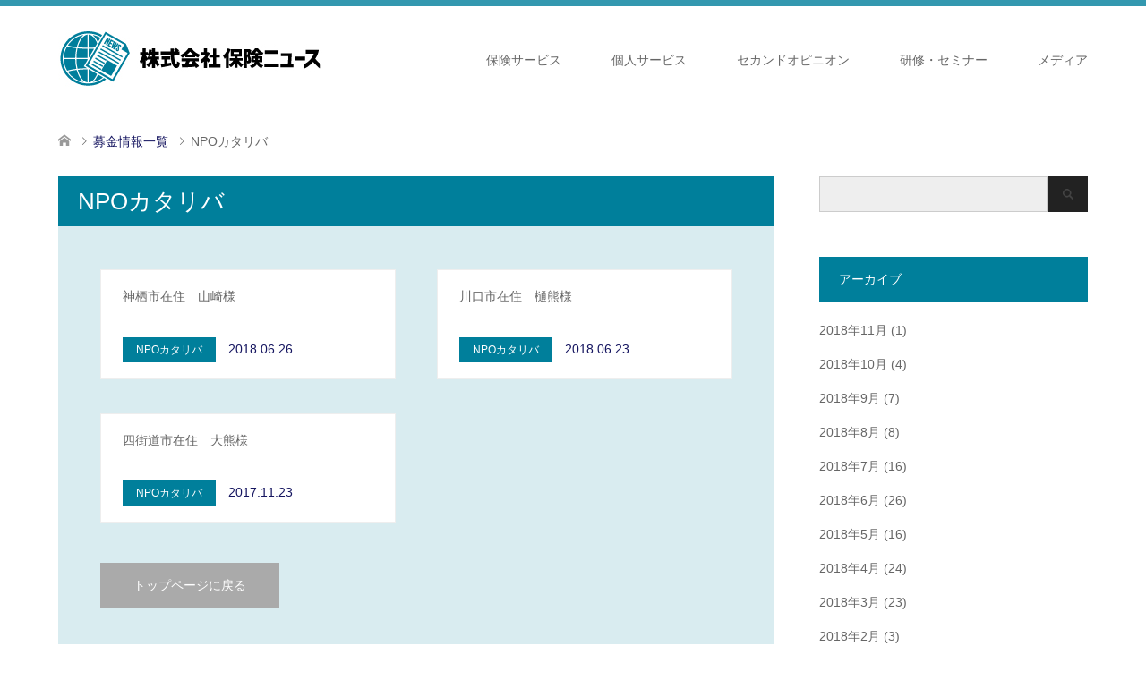

--- FILE ---
content_type: text/html; charset=UTF-8
request_url: https://hokennews.jp/category/npo/
body_size: 8260
content:
<!DOCTYPE html><html lang="ja"><head><meta charset="UTF-8"> <!--[if IE]><meta http-equiv="X-UA-Compatible" content="IE=edge"><![endif]--><meta name="viewport" content="width=device-width"><title>NPOカタリバに関する記事一覧</title><meta name="description" content=""><link rel="pingback" href="https://hokennews.jp/xmlrpc.php"><meta name='robots' content='max-image-preview:large' /><link href='https://fonts.gstatic.com' crossorigin='anonymous' rel='preconnect' /><link rel="alternate" type="application/rss+xml" title="株式会社保険ニュース &raquo; フィード" href="https://hokennews.jp/feed/" /><link rel="alternate" type="application/rss+xml" title="株式会社保険ニュース &raquo; コメントフィード" href="https://hokennews.jp/comments/feed/" /><link rel="alternate" type="application/rss+xml" title="株式会社保険ニュース &raquo; NPOカタリバ カテゴリーのフィード" href="https://hokennews.jp/category/npo/feed/" /><link rel='stylesheet' id='style-css' href='https://hokennews.jp/wp-content/cache/autoptimize/css/autoptimize_single_1c050eceac6d3fd61ee15b715a1bfe22.css?ver=1.0.7' type='text/css' media='all' /><link rel='stylesheet' id='wp-block-library-css' href='https://hokennews.jp/wp-includes/css/dist/block-library/style.min.css?ver=6.2.8' type='text/css' media='all' /><link rel='stylesheet' id='classic-theme-styles-css' href='https://hokennews.jp/wp-includes/css/classic-themes.min.css?ver=6.2.8' type='text/css' media='all' /><style id='global-styles-inline-css' type='text/css'>body{--wp--preset--color--black: #000000;--wp--preset--color--cyan-bluish-gray: #abb8c3;--wp--preset--color--white: #ffffff;--wp--preset--color--pale-pink: #f78da7;--wp--preset--color--vivid-red: #cf2e2e;--wp--preset--color--luminous-vivid-orange: #ff6900;--wp--preset--color--luminous-vivid-amber: #fcb900;--wp--preset--color--light-green-cyan: #7bdcb5;--wp--preset--color--vivid-green-cyan: #00d084;--wp--preset--color--pale-cyan-blue: #8ed1fc;--wp--preset--color--vivid-cyan-blue: #0693e3;--wp--preset--color--vivid-purple: #9b51e0;--wp--preset--gradient--vivid-cyan-blue-to-vivid-purple: linear-gradient(135deg,rgba(6,147,227,1) 0%,rgb(155,81,224) 100%);--wp--preset--gradient--light-green-cyan-to-vivid-green-cyan: linear-gradient(135deg,rgb(122,220,180) 0%,rgb(0,208,130) 100%);--wp--preset--gradient--luminous-vivid-amber-to-luminous-vivid-orange: linear-gradient(135deg,rgba(252,185,0,1) 0%,rgba(255,105,0,1) 100%);--wp--preset--gradient--luminous-vivid-orange-to-vivid-red: linear-gradient(135deg,rgba(255,105,0,1) 0%,rgb(207,46,46) 100%);--wp--preset--gradient--very-light-gray-to-cyan-bluish-gray: linear-gradient(135deg,rgb(238,238,238) 0%,rgb(169,184,195) 100%);--wp--preset--gradient--cool-to-warm-spectrum: linear-gradient(135deg,rgb(74,234,220) 0%,rgb(151,120,209) 20%,rgb(207,42,186) 40%,rgb(238,44,130) 60%,rgb(251,105,98) 80%,rgb(254,248,76) 100%);--wp--preset--gradient--blush-light-purple: linear-gradient(135deg,rgb(255,206,236) 0%,rgb(152,150,240) 100%);--wp--preset--gradient--blush-bordeaux: linear-gradient(135deg,rgb(254,205,165) 0%,rgb(254,45,45) 50%,rgb(107,0,62) 100%);--wp--preset--gradient--luminous-dusk: linear-gradient(135deg,rgb(255,203,112) 0%,rgb(199,81,192) 50%,rgb(65,88,208) 100%);--wp--preset--gradient--pale-ocean: linear-gradient(135deg,rgb(255,245,203) 0%,rgb(182,227,212) 50%,rgb(51,167,181) 100%);--wp--preset--gradient--electric-grass: linear-gradient(135deg,rgb(202,248,128) 0%,rgb(113,206,126) 100%);--wp--preset--gradient--midnight: linear-gradient(135deg,rgb(2,3,129) 0%,rgb(40,116,252) 100%);--wp--preset--duotone--dark-grayscale: url('#wp-duotone-dark-grayscale');--wp--preset--duotone--grayscale: url('#wp-duotone-grayscale');--wp--preset--duotone--purple-yellow: url('#wp-duotone-purple-yellow');--wp--preset--duotone--blue-red: url('#wp-duotone-blue-red');--wp--preset--duotone--midnight: url('#wp-duotone-midnight');--wp--preset--duotone--magenta-yellow: url('#wp-duotone-magenta-yellow');--wp--preset--duotone--purple-green: url('#wp-duotone-purple-green');--wp--preset--duotone--blue-orange: url('#wp-duotone-blue-orange');--wp--preset--font-size--small: 13px;--wp--preset--font-size--medium: 20px;--wp--preset--font-size--large: 36px;--wp--preset--font-size--x-large: 42px;--wp--preset--spacing--20: 0.44rem;--wp--preset--spacing--30: 0.67rem;--wp--preset--spacing--40: 1rem;--wp--preset--spacing--50: 1.5rem;--wp--preset--spacing--60: 2.25rem;--wp--preset--spacing--70: 3.38rem;--wp--preset--spacing--80: 5.06rem;--wp--preset--shadow--natural: 6px 6px 9px rgba(0, 0, 0, 0.2);--wp--preset--shadow--deep: 12px 12px 50px rgba(0, 0, 0, 0.4);--wp--preset--shadow--sharp: 6px 6px 0px rgba(0, 0, 0, 0.2);--wp--preset--shadow--outlined: 6px 6px 0px -3px rgba(255, 255, 255, 1), 6px 6px rgba(0, 0, 0, 1);--wp--preset--shadow--crisp: 6px 6px 0px rgba(0, 0, 0, 1);}:where(.is-layout-flex){gap: 0.5em;}body .is-layout-flow > .alignleft{float: left;margin-inline-start: 0;margin-inline-end: 2em;}body .is-layout-flow > .alignright{float: right;margin-inline-start: 2em;margin-inline-end: 0;}body .is-layout-flow > .aligncenter{margin-left: auto !important;margin-right: auto !important;}body .is-layout-constrained > .alignleft{float: left;margin-inline-start: 0;margin-inline-end: 2em;}body .is-layout-constrained > .alignright{float: right;margin-inline-start: 2em;margin-inline-end: 0;}body .is-layout-constrained > .aligncenter{margin-left: auto !important;margin-right: auto !important;}body .is-layout-constrained > :where(:not(.alignleft):not(.alignright):not(.alignfull)){max-width: var(--wp--style--global--content-size);margin-left: auto !important;margin-right: auto !important;}body .is-layout-constrained > .alignwide{max-width: var(--wp--style--global--wide-size);}body .is-layout-flex{display: flex;}body .is-layout-flex{flex-wrap: wrap;align-items: center;}body .is-layout-flex > *{margin: 0;}:where(.wp-block-columns.is-layout-flex){gap: 2em;}.has-black-color{color: var(--wp--preset--color--black) !important;}.has-cyan-bluish-gray-color{color: var(--wp--preset--color--cyan-bluish-gray) !important;}.has-white-color{color: var(--wp--preset--color--white) !important;}.has-pale-pink-color{color: var(--wp--preset--color--pale-pink) !important;}.has-vivid-red-color{color: var(--wp--preset--color--vivid-red) !important;}.has-luminous-vivid-orange-color{color: var(--wp--preset--color--luminous-vivid-orange) !important;}.has-luminous-vivid-amber-color{color: var(--wp--preset--color--luminous-vivid-amber) !important;}.has-light-green-cyan-color{color: var(--wp--preset--color--light-green-cyan) !important;}.has-vivid-green-cyan-color{color: var(--wp--preset--color--vivid-green-cyan) !important;}.has-pale-cyan-blue-color{color: var(--wp--preset--color--pale-cyan-blue) !important;}.has-vivid-cyan-blue-color{color: var(--wp--preset--color--vivid-cyan-blue) !important;}.has-vivid-purple-color{color: var(--wp--preset--color--vivid-purple) !important;}.has-black-background-color{background-color: var(--wp--preset--color--black) !important;}.has-cyan-bluish-gray-background-color{background-color: var(--wp--preset--color--cyan-bluish-gray) !important;}.has-white-background-color{background-color: var(--wp--preset--color--white) !important;}.has-pale-pink-background-color{background-color: var(--wp--preset--color--pale-pink) !important;}.has-vivid-red-background-color{background-color: var(--wp--preset--color--vivid-red) !important;}.has-luminous-vivid-orange-background-color{background-color: var(--wp--preset--color--luminous-vivid-orange) !important;}.has-luminous-vivid-amber-background-color{background-color: var(--wp--preset--color--luminous-vivid-amber) !important;}.has-light-green-cyan-background-color{background-color: var(--wp--preset--color--light-green-cyan) !important;}.has-vivid-green-cyan-background-color{background-color: var(--wp--preset--color--vivid-green-cyan) !important;}.has-pale-cyan-blue-background-color{background-color: var(--wp--preset--color--pale-cyan-blue) !important;}.has-vivid-cyan-blue-background-color{background-color: var(--wp--preset--color--vivid-cyan-blue) !important;}.has-vivid-purple-background-color{background-color: var(--wp--preset--color--vivid-purple) !important;}.has-black-border-color{border-color: var(--wp--preset--color--black) !important;}.has-cyan-bluish-gray-border-color{border-color: var(--wp--preset--color--cyan-bluish-gray) !important;}.has-white-border-color{border-color: var(--wp--preset--color--white) !important;}.has-pale-pink-border-color{border-color: var(--wp--preset--color--pale-pink) !important;}.has-vivid-red-border-color{border-color: var(--wp--preset--color--vivid-red) !important;}.has-luminous-vivid-orange-border-color{border-color: var(--wp--preset--color--luminous-vivid-orange) !important;}.has-luminous-vivid-amber-border-color{border-color: var(--wp--preset--color--luminous-vivid-amber) !important;}.has-light-green-cyan-border-color{border-color: var(--wp--preset--color--light-green-cyan) !important;}.has-vivid-green-cyan-border-color{border-color: var(--wp--preset--color--vivid-green-cyan) !important;}.has-pale-cyan-blue-border-color{border-color: var(--wp--preset--color--pale-cyan-blue) !important;}.has-vivid-cyan-blue-border-color{border-color: var(--wp--preset--color--vivid-cyan-blue) !important;}.has-vivid-purple-border-color{border-color: var(--wp--preset--color--vivid-purple) !important;}.has-vivid-cyan-blue-to-vivid-purple-gradient-background{background: var(--wp--preset--gradient--vivid-cyan-blue-to-vivid-purple) !important;}.has-light-green-cyan-to-vivid-green-cyan-gradient-background{background: var(--wp--preset--gradient--light-green-cyan-to-vivid-green-cyan) !important;}.has-luminous-vivid-amber-to-luminous-vivid-orange-gradient-background{background: var(--wp--preset--gradient--luminous-vivid-amber-to-luminous-vivid-orange) !important;}.has-luminous-vivid-orange-to-vivid-red-gradient-background{background: var(--wp--preset--gradient--luminous-vivid-orange-to-vivid-red) !important;}.has-very-light-gray-to-cyan-bluish-gray-gradient-background{background: var(--wp--preset--gradient--very-light-gray-to-cyan-bluish-gray) !important;}.has-cool-to-warm-spectrum-gradient-background{background: var(--wp--preset--gradient--cool-to-warm-spectrum) !important;}.has-blush-light-purple-gradient-background{background: var(--wp--preset--gradient--blush-light-purple) !important;}.has-blush-bordeaux-gradient-background{background: var(--wp--preset--gradient--blush-bordeaux) !important;}.has-luminous-dusk-gradient-background{background: var(--wp--preset--gradient--luminous-dusk) !important;}.has-pale-ocean-gradient-background{background: var(--wp--preset--gradient--pale-ocean) !important;}.has-electric-grass-gradient-background{background: var(--wp--preset--gradient--electric-grass) !important;}.has-midnight-gradient-background{background: var(--wp--preset--gradient--midnight) !important;}.has-small-font-size{font-size: var(--wp--preset--font-size--small) !important;}.has-medium-font-size{font-size: var(--wp--preset--font-size--medium) !important;}.has-large-font-size{font-size: var(--wp--preset--font-size--large) !important;}.has-x-large-font-size{font-size: var(--wp--preset--font-size--x-large) !important;}
.wp-block-navigation a:where(:not(.wp-element-button)){color: inherit;}
:where(.wp-block-columns.is-layout-flex){gap: 2em;}
.wp-block-pullquote{font-size: 1.5em;line-height: 1.6;}</style><link rel='stylesheet' id='contact-form-7-css' href='https://hokennews.jp/wp-content/cache/autoptimize/css/autoptimize_single_7d5d92ddcbe33c91355c20a1d35e7a95.css?ver=4.9.2' type='text/css' media='all' /> <script type='text/javascript' src='https://hokennews.jp/wp-includes/js/jquery/jquery.min.js?ver=3.6.4' id='jquery-core-js'></script> <script type='text/javascript' src='https://hokennews.jp/wp-includes/js/jquery/jquery-migrate.min.js?ver=3.4.0' id='jquery-migrate-js'></script> <link rel="https://api.w.org/" href="https://hokennews.jp/wp-json/" /><link rel="alternate" type="application/json" href="https://hokennews.jp/wp-json/wp/v2/categories/26" /><link rel="stylesheet" href="https://hokennews.jp/wp-content/cache/autoptimize/css/autoptimize_single_95553a00d2ddbe89a84487a6fafada33.css?ver=1.0.7"><link rel="stylesheet" href="https://hokennews.jp/wp-content/cache/autoptimize/css/autoptimize_single_fdde3363ac473e381171eb9a953f708e.css?ver=1.0.7"><link rel="stylesheet" href="https://hokennews.jp/wp-content/cache/autoptimize/css/autoptimize_single_42080ccc1cf15f948123d578d6fa3e05.css?ver=1.0.7"><link rel="stylesheet" href="https://hokennews.jp/wp-content/cache/autoptimize/css/autoptimize_single_98f684a0ed9f1aa4d3b820b1f7248371.css?ver=1.0.7"> <script src="https://hokennews.jp/wp-content/themes/skin_tcd046/js/jquery.easing.1.3.js?ver=1.0.7"></script> <script src="https://hokennews.jp/wp-content/themes/skin_tcd046/js/jscript.js?ver=1.0.7"></script> <script src="https://hokennews.jp/wp-content/themes/skin_tcd046/js/comment.js?ver=1.0.7"></script> <style type="text/css">body, input, textarea { font-family: Arial, "ヒラギノ角ゴ ProN W3", "Hiragino Kaku Gothic ProN", "メイリオ", Meiryo, sans-serif; }
.rich_font { font-weight:500; font-family: "Times New Roman" , "游明朝" , "Yu Mincho" , "游明朝体" , "YuMincho" , "ヒラギノ明朝 Pro W3" , "Hiragino Mincho Pro" , "HiraMinProN-W3" , "HGS明朝E" , "ＭＳ Ｐ明朝" , "MS PMincho" , serif; }

#header .logo { font-size:24px; }
.fix_top.header_fix #header .logo { font-size:20px; }
#footer_logo .logo { font-size:24px; }
#post_title { font-size:21px; }
body, .post_content { font-size:16px; }

@media screen and (max-width:991px) {
  #header .logo { font-size:18px; }
  .mobile_fix_top.header_fix #header .logo { font-size:18px; }
  #post_title { font-size:16px; }
  body, .post_content { font-size:14px; }
}




.image {
overflow: hidden;
-webkit-transition: 0.35s;
-moz-transition: 0.35s;
-ms-transition: 0.35s;
transition: 0.35s;
}
.image img {
-webkit-transform: scale(1);
-webkit-transition-property: opacity, scale, -webkit-transform;
-webkit-transition: 0.35s;
-moz-transform: scale(1);
-moz-transition-property: opacity, scale, -moz-transform;
-moz-transition: 0.35s;
-ms-transform: scale(1);
-ms-transition-property: opacity, scale, -ms-transform;
-ms-transition: 0.35s;
-o-transform: scale(1);
-o-transition-property: opacity, scale, -o-transform;
-o-transition: 0.35s;
transform: scale(1);
transition-property: opacity, scale, -webkit-transform;
transition: 0.35s;
-webkit-backface-visibility:hidden; backface-visibility:hidden;
}
.image:hover img, a:hover .image img {
 -webkit-transform: scale(1.2); -moz-transform: scale(1.2); -ms-transform: scale(1.2); -o-transform: scale(1.2); transform: scale(1.2);
}

.headline_bg_l, .headline_bg, ul.meta .category span, .page_navi a:hover, .page_navi span.current, .page_navi p.back a:hover,
#post_pagination p, #post_pagination a:hover, #previous_next_post2 a:hover, .single-news #post_meta_top .date, .single-campaign #post_meta_top .date, ol#voice_list .info .voice_button a:hover, .voice_user .voice_name, .voice_course .course_button a, .side_headline, #footer_top,
#comment_header ul li a:hover, #comment_header ul li.comment_switch_active a, #comment_header #comment_closed p, #submit_comment
{ background-color:#007F9B; }

.page_navi a:hover, .page_navi span.current, #post_pagination p, #comment_header ul li.comment_switch_active a, #comment_header #comment_closed p, #guest_info input:focus, #comment_textarea textarea:focus
{ border-color:#007F9B; }

#comment_header ul li.comment_switch_active a:after, #comment_header #comment_closed p:after
{ border-color:#007F9B transparent transparent transparent; }

a:hover, #global_menu > ul > li > a:hover, #bread_crumb li a, #bread_crumb li.home a:hover:before, ul.meta .date, .footer_headline, .footer_widget a:hover,
#post_title, #previous_next_post a:hover, #previous_next_post a:hover:before, #previous_next_post a:hover:after,
#recent_news .info .date, .course_category .course_category_headline, .course_category .info .headline, ol#voice_list .info .voice_name, dl.interview dt, .voice_course .course_button a:hover, ol#staff_list .info .staff_name, .staff_info .staff_detail .staff_name, .staff_info .staff_detail .staff_social_link li a:hover:before,
.styled_post_list1 .date, .collapse_category_list li a:hover, .tcdw_course_list_widget .course_list li .image, .side_widget.tcdw_banner_list_widget .side_headline, ul.banner_list li .image,
#index_content1 .caption .headline, #index_course li .image, #index_news .date, #index_voice li .info .voice_name, #index_blog .headline, .table.pb_pricemenu td.menu
{ color:#151560; }

#footer_bottom, a.index_blog_button:hover, .widget_search #search-btn input:hover, .widget_search #searchsubmit:hover, .widget.google_search #searchsubmit:hover, #submit_comment:hover, #header_slider .slick-dots li button:hover, #header_slider .slick-dots li.slick-active button
{ background-color:#151560; }

.post_content a { color:#191970; }

#archive_wrapper, #related_post ol { background-color:rgba(0,127,155,0.15); }
#index_course li.noimage .image, .course_category .noimage .imagebox, .tcdw_course_list_widget .course_list li.noimage .image { background:rgba(0,127,155,0.3); }

#index_blog, #footer_widget, .course_categories li a.active, .course_categories li a:hover, .styled_post_list1_tabs li { background-color:rgba(0,127,155,0.15); }
#index_topics { background:rgba(0,127,155,0.8); }
#header { border-top-color:rgba(0,127,155,0.8); }

@media screen and (min-width:992px) {
  .fix_top.header_fix #header { background-color:rgba(0,127,155,0.8); }
  #global_menu ul ul a { background-color:#007F9B; }
  #global_menu ul ul a:hover { background-color:#151560; }
}
@media screen and (max-width:991px) {
  a.menu_button.active { background:rgba(0,127,155,0.8); };
  .mobile_fix_top.header_fix #header { background-color:rgba(0,127,155,0.8); }
  #global_menu { background-color:#007F9B; }
  #global_menu a:hover { background-color:#151560; }
}
@media screen and (max-width:991px) {
  .mobile_fix_top.header_fix #header { background-color:rgba(0,127,155,0.8); }
}

img { max-width: 100%; }

*, ::after, ::before {
	box-sizing: border-box;
}

.mt-3 {
  margin-top: 1rem !important;
}
.mt-4 {
  margin-top: 1.5rem !important;
}
.mt-5 {
  margin-top: 3rem !important;
}

.container {
  width: 100%;
  padding-right: 15px;
  padding-left: 15px;
  margin-right: auto;
  margin-left: auto;
}

@media (min-width: 576px) {
  .container {
    max-width: 540px;
  }
}

@media (min-width: 768px) {
  .container {
    max-width: 720px;
  }
}

@media (min-width: 992px) {
  .container {
    max-width: 960px;
  }
}

@media (min-width: 1200px) {
  .container {
    max-width: 1140px;
  }
}

.row {
  display: -ms-flexbox;
  display: flex;
  -ms-flex-wrap: wrap;
  flex-wrap: wrap;
  margin-right: -15px;
  margin-left: -15px;
}

.col-1, .col-2, .col-3, .col-4, .col-5, .col-6, .col-7, .col-8, .col-9, .col-10, .col-11, .col-12, .col,
.col-auto, .col-sm-1, .col-sm-2, .col-sm-3, .col-sm-4, .col-sm-5, .col-sm-6, .col-sm-7, .col-sm-8, .col-sm-9, .col-sm-10, .col-sm-11, .col-sm-12, .col-sm,
.col-sm-auto, .col-md-1, .col-md-2, .col-md-3, .col-md-4, .col-md-5, .col-md-6, .col-md-7, .col-md-8, .col-md-9, .col-md-10, .col-md-11, .col-md-12, .col-md,
.col-md-auto, .col-lg-1, .col-lg-2, .col-lg-3, .col-lg-4, .col-lg-5, .col-lg-6, .col-lg-7, .col-lg-8, .col-lg-9, .col-lg-10, .col-lg-11, .col-lg-12, .col-lg,
.col-lg-auto, .col-xl-1, .col-xl-2, .col-xl-3, .col-xl-4, .col-xl-5, .col-xl-6, .col-xl-7, .col-xl-8, .col-xl-9, .col-xl-10, .col-xl-11, .col-xl-12, .col-xl,
.col-xl-auto {
  position: relative;
  width: 100%;
  min-height: 1px;
  padding-right: 15px;
  padding-left: 15px;
}

.col-4 {
  -ms-flex: 0 0 33.333333%;
  flex: 0 0 33.333333%;
  max-width: 33.333333%;
}

.col-6 {
  -ms-flex: 0 0 50%;
  flex: 0 0 50%;
  max-width: 50%;
}

.col-12 {
  -ms-flex: 0 0 100%;
  flex: 0 0 100%;
  max-width: 100%;
}
@media (min-width: 768px) {
  .col-md-4 {
    -ms-flex: 0 0 33.333333%;
    flex: 0 0 33.333333%;
    max-width: 33.333333%;
  }
  .col-md-6 {
    -ms-flex: 0 0 50%;
    flex: 0 0 50%;
    max-width: 50%;
  }
  .col-md-12 {
    -ms-flex: 0 0 100%;
    flex: 0 0 100%;
    max-width: 100%;
  }
}</style> <script src="https://hokennews.jp/wp-content/themes/skin_tcd046/js/imagesloaded.pkgd.min.js?ver=1.0.7"></script> <link rel="icon" href="https://hokennews.jp/wp-content/uploads/2022/06/cropped-favicon-1-32x32.png" sizes="32x32" /><link rel="icon" href="https://hokennews.jp/wp-content/uploads/2022/06/cropped-favicon-1-192x192.png" sizes="192x192" /><link rel="apple-touch-icon" href="https://hokennews.jp/wp-content/uploads/2022/06/cropped-favicon-1-180x180.png" /><meta name="msapplication-TileImage" content="https://hokennews.jp/wp-content/uploads/2022/06/cropped-favicon-1-270x270.png" /><style type="text/css" id="wp-custom-css">@media screen and (min-width: 650px){	
  .br-pc { display:block; }
  .br-sp { display:none; }
}
@media screen and (max-width: 650px){	
  .br-pc { display:none; }
  .br-sp { display:block; }
}</style> <script src="https://ajaxzip3.github.io/ajaxzip3.js" charset="UTF-8"></script> <script type="text/javascript">jQuery(function(){
  jQuery('#zip').keyup(function(event){
    AjaxZip3.zip2addr(this,'','pref','addr');
  })
})</script> </head><body data-rsssl=1 id="body" class="archive category category-npo category-26"><div id="header" class="clearfix"><div class="header_inner"><div id="header_logo"><div id="logo_image"><h1 class="logo"> <a href="https://hokennews.jp/" title="株式会社保険ニュース" data-label="株式会社保険ニュース"><img class="h_logo" src="https://hokennews.jp/wp-content/uploads/2017/12/logo01.jpg?1768990606" alt="株式会社保険ニュース" title="株式会社保険ニュース" /></a></h1></div><div id="logo_text_fixed"><p class="logo"><a href="https://hokennews.jp/" title="株式会社保険ニュース">株式会社保険ニュース</a></p></div></div> <a href="#" class="menu_button"><span>menu</span></a><div id="global_menu"><ul id="menu-%e3%83%95%e3%83%83%e3%82%bf%e3%83%bc%e3%83%a1%e3%83%8b%e3%83%a5%e3%83%bc3" class="menu"><li id="menu-item-117" class="menu-item menu-item-type-post_type menu-item-object-page menu-item-117"><a href="https://hokennews.jp/insurance/">保険サービス</a></li><li id="menu-item-203" class="menu-item menu-item-type-custom menu-item-object-custom menu-item-203"><a href="https://hokennews.jp/insurance/#kojin">個人サービス</a></li><li id="menu-item-149" class="menu-item menu-item-type-custom menu-item-object-custom menu-item-149"><a href="https://hokennews.jp/course/second-opinion/">セカンドオピニオン</a></li><li id="menu-item-151" class="menu-item menu-item-type-custom menu-item-object-custom menu-item-151"><a href="https://hokennews.jp/course/seminar/">研修・セミナー</a></li><li id="menu-item-1239" class="menu-item menu-item-type-custom menu-item-object-custom menu-item-1239"><a target="_blank" rel="noopener" href="https://hokennews.jp/media/">メディア</a></li></ul></div></div></div><div id="main_contents" class="clearfix"><div id="bread_crumb"><ul class="clearfix"><li itemscope="itemscope" itemtype="http://data-vocabulary.org/Breadcrumb" class="home"><a itemprop="url" href="https://hokennews.jp/"><span itemprop="title">ホーム</span></a></li><li itemscope="itemscope" itemtype="http://data-vocabulary.org/Breadcrumb"><a itemprop="url" href="https://hokennews.jp/blog/">募金情報一覧</a></li><li class="last">NPOカタリバ</li></ul></div><div id="main_col"><div id="left_col"><h2 id="archive_headline" class="headline headline_bg_l">NPOカタリバ</h2><div id="archive_wrapper"><ol id="post_list"><li class="article"> <a href="https://hokennews.jp/npo/%e7%a5%9e%e6%a0%96%e5%b8%82%e5%9c%a8%e4%bd%8f%e3%80%80%e5%b1%b1%e5%b4%8e%e6%a7%98-2/" title="神栖市在住　山崎様"><div class="info"><h3 class="title">神栖市在住　山崎様</h3><ul class="meta clearfix"><li class="category"><span title="NPOカタリバ" data-href="https://hokennews.jp/category/npo/">NPOカタリバ</span></li><li class="date"><time class="entry-date updated" datetime="2019-02-08T11:42:52+09:00">2018.06.26</time></li></ul></div> </a></li><li class="article"> <a href="https://hokennews.jp/npo/%e5%b7%9d%e5%8f%a3%e5%b8%82%e5%9c%a8%e4%bd%8f%e3%80%80%e6%a8%8b%e7%86%8a%e6%a7%98/" title="川口市在住　樋熊様"><div class="info"><h3 class="title">川口市在住　樋熊様</h3><ul class="meta clearfix"><li class="category"><span title="NPOカタリバ" data-href="https://hokennews.jp/category/npo/">NPOカタリバ</span></li><li class="date"><time class="entry-date updated" datetime="2019-02-08T11:42:52+09:00">2018.06.23</time></li></ul></div> </a></li><li class="article"> <a href="https://hokennews.jp/npo/%e5%9b%9b%e8%a1%97%e9%81%93%e5%b8%82%e5%9c%a8%e4%bd%8f%e3%80%80%e5%a4%a7%e7%86%8a%e6%a7%98/" title="四街道市在住　大熊様"><div class="info"><h3 class="title">四街道市在住　大熊様</h3><ul class="meta clearfix"><li class="category"><span title="NPOカタリバ" data-href="https://hokennews.jp/category/npo/">NPOカタリバ</span></li><li class="date"><time class="entry-date updated" datetime="2019-02-08T11:44:10+09:00">2017.11.23</time></li></ul></div> </a></li></ol><div class="page_navi clearfix"><p class="back"><a href="https://hokennews.jp/">トップページに戻る</a></p></div></div></div><div id="side_col"><div class="widget side_widget clearfix widget_search" id="search-2"><form role="search" method="get" id="searchform" class="searchform" action="https://hokennews.jp/"><div> <label class="screen-reader-text" for="s">検索:</label> <input type="text" value="" name="s" id="s" /> <input type="submit" id="searchsubmit" value="検索" /></div></form></div><div class="widget side_widget clearfix widget_archive" id="archives-2"><h3 class="side_headline"><span>アーカイブ</span></h3><ul><li><a href='https://hokennews.jp/2018/11/'>2018年11月</a>&nbsp;(1)</li><li><a href='https://hokennews.jp/2018/10/'>2018年10月</a>&nbsp;(4)</li><li><a href='https://hokennews.jp/2018/09/'>2018年9月</a>&nbsp;(7)</li><li><a href='https://hokennews.jp/2018/08/'>2018年8月</a>&nbsp;(8)</li><li><a href='https://hokennews.jp/2018/07/'>2018年7月</a>&nbsp;(16)</li><li><a href='https://hokennews.jp/2018/06/'>2018年6月</a>&nbsp;(26)</li><li><a href='https://hokennews.jp/2018/05/'>2018年5月</a>&nbsp;(16)</li><li><a href='https://hokennews.jp/2018/04/'>2018年4月</a>&nbsp;(24)</li><li><a href='https://hokennews.jp/2018/03/'>2018年3月</a>&nbsp;(23)</li><li><a href='https://hokennews.jp/2018/02/'>2018年2月</a>&nbsp;(3)</li><li><a href='https://hokennews.jp/2018/01/'>2018年1月</a>&nbsp;(4)</li><li><a href='https://hokennews.jp/2017/12/'>2017年12月</a>&nbsp;(2)</li><li><a href='https://hokennews.jp/2017/11/'>2017年11月</a>&nbsp;(1)</li><li><a href='https://hokennews.jp/2017/10/'>2017年10月</a>&nbsp;(1)</li></ul></div><div class="widget side_widget clearfix widget_categories" id="categories-2"><h3 class="side_headline"><span>カテゴリー</span></h3><ul><li class="cat-item cat-item-26 current-cat"><a aria-current="page" href="https://hokennews.jp/category/npo/">NPOカタリバ</a> (3)</li><li class="cat-item cat-item-27"><a href="https://hokennews.jp/category/ashinaga/">あしなが育英金</a> (2)</li><li class="cat-item cat-item-22"><a href="https://hokennews.jp/category/unhcr/">アンカー</a> (2)</li><li class="cat-item cat-item-24"><a href="https://hokennews.jp/category/savethechildren/">セーブザチルドレン</a> (4)</li><li class="cat-item cat-item-28"><a href="https://hokennews.jp/category/heartalise/">ハートアライズ</a> (8)</li><li class="cat-item cat-item-21"><a href="https://hokennews.jp/category/unicef/">ユニセフ</a> (38)</li><li class="cat-item cat-item-23"><a href="https://hokennews.jp/category/worldvision/">ワールドビジョン</a> (2)</li><li class="cat-item cat-item-30"><a href="https://hokennews.jp/category/fosterparents/">全国里親会</a> (2)</li><li class="cat-item cat-item-25"><a href="https://hokennews.jp/category/medecins/">国境なき医師団</a> (8)</li><li class="cat-item cat-item-31"><a href="https://hokennews.jp/category/workcamp/">日本国際ワークキャンプセンター</a> (1)</li><li class="cat-item cat-item-29"><a href="https://hokennews.jp/category/redcross/">日本赤十字社</a> (8)</li><li class="cat-item cat-item-32"><a href="https://hokennews.jp/category/eastjapan/">東日本大震災復興支援財団</a> (51)</li><li class="cat-item cat-item-33"><a href="https://hokennews.jp/category/kumamoto/">熊本地震義援金</a> (7)</li></ul></div></div></div></div><div id="footer_widget"><div class="footer_inner"><div class="widget footer_widget widget_nav_menu" id="nav_menu-2"><h3 class="footer_headline">HOME</h3><div class="menu-%e3%83%95%e3%83%83%e3%82%bf%e3%83%bc%e3%83%a1%e3%83%8b%e3%83%a5%e3%83%bc1-container"><ul id="menu-%e3%83%95%e3%83%83%e3%82%bf%e3%83%bc%e3%83%a1%e3%83%8b%e3%83%a5%e3%83%bc1" class="menu"><li id="menu-item-103" class="menu-item menu-item-type-post_type menu-item-object-page menu-item-home menu-item-103"><a href="https://hokennews.jp/">ホーム</a></li></ul></div></div><div class="widget footer_widget widget_nav_menu" id="nav_menu-3"><h3 class="footer_headline">NEWS</h3><div class="menu-%e3%83%95%e3%83%83%e3%82%bf%e3%83%bc%e3%83%a1%e3%83%8b%e3%83%a5%e3%83%bc2-container"><ul id="menu-%e3%83%95%e3%83%83%e3%82%bf%e3%83%bc%e3%83%a1%e3%83%8b%e3%83%a5%e3%83%bc2" class="menu"><li id="menu-item-110" class="menu-item menu-item-type-custom menu-item-object-custom menu-item-110"><a href="https://hokennews.jp/news/">お知らせ</a></li><li id="menu-item-111" class="menu-item menu-item-type-custom menu-item-object-custom menu-item-111"><a href="https://hokennews.jp/campaign/">プレスリリース</a></li></ul></div></div><div class="widget footer_widget widget_nav_menu" id="nav_menu-4"><h3 class="footer_headline">SERVICE</h3><div class="menu-%e3%83%95%e3%83%83%e3%82%bf%e3%83%bc%e3%83%a1%e3%83%8b%e3%83%a5%e3%83%bc3-container"><ul id="menu-%e3%83%95%e3%83%83%e3%82%bf%e3%83%bc%e3%83%a1%e3%83%8b%e3%83%a5%e3%83%bc3-1" class="menu"><li class="menu-item menu-item-type-post_type menu-item-object-page menu-item-117"><a href="https://hokennews.jp/insurance/">保険サービス</a></li><li class="menu-item menu-item-type-custom menu-item-object-custom menu-item-203"><a href="https://hokennews.jp/insurance/#kojin">個人サービス</a></li><li class="menu-item menu-item-type-custom menu-item-object-custom menu-item-149"><a href="https://hokennews.jp/course/second-opinion/">セカンドオピニオン</a></li><li class="menu-item menu-item-type-custom menu-item-object-custom menu-item-151"><a href="https://hokennews.jp/course/seminar/">研修・セミナー</a></li><li class="menu-item menu-item-type-custom menu-item-object-custom menu-item-1239"><a target="_blank" rel="noopener" href="https://hokennews.jp/media/">メディア</a></li></ul></div></div><div class="widget footer_widget widget_nav_menu" id="nav_menu-5"><h3 class="footer_headline">COMPANY</h3><div class="menu-%e3%83%95%e3%83%83%e3%82%bf%e3%83%bc%e3%83%a1%e3%83%8b%e3%83%a5%e3%83%bc4-container"><ul id="menu-%e3%83%95%e3%83%83%e3%82%bf%e3%83%bc%e3%83%a1%e3%83%8b%e3%83%a5%e3%83%bc4" class="menu"><li id="menu-item-154" class="menu-item menu-item-type-custom menu-item-object-custom menu-item-154"><a href="https://hokennews.jp/course/company/">会社概要</a></li><li id="menu-item-119" class="menu-item menu-item-type-post_type menu-item-object-page menu-item-119"><a href="https://hokennews.jp/recruit/">採用情報</a></li><li id="menu-item-155" class="menu-item menu-item-type-custom menu-item-object-custom menu-item-155"><a href="https://hokennews.jp/course/sponsor/">スポンサー企業</a></li><li id="menu-item-361" class="menu-item menu-item-type-custom menu-item-object-custom menu-item-361"><a href="https://hokennews.jp/course/media/">メディア掲載情報</a></li></ul></div></div><div class="widget footer_widget widget_nav_menu" id="nav_menu-6"><h3 class="footer_headline">CONTACT</h3><div class="menu-%e3%83%95%e3%83%83%e3%82%bf%e3%83%bc%e3%83%a1%e3%83%8b%e3%83%a5%e3%83%bc5-container"><ul id="menu-%e3%83%95%e3%83%83%e3%82%bf%e3%83%bc%e3%83%a1%e3%83%8b%e3%83%a5%e3%83%bc5" class="menu"><li id="menu-item-125" class="menu-item menu-item-type-post_type menu-item-object-page menu-item-125"><a href="https://hokennews.jp/contact/">お問い合せ</a></li><li id="menu-item-126" class="menu-item menu-item-type-post_type menu-item-object-page menu-item-126"><a href="https://hokennews.jp/access/">アクセス</a></li><li id="menu-item-124" class="menu-item menu-item-type-post_type menu-item-object-page menu-item-privacy-policy menu-item-124"><a rel="privacy-policy" href="https://hokennews.jp/privacypolicy/">プライバシーポリシー</a></li><li id="menu-item-288" class="menu-item menu-item-type-post_type menu-item-object-page menu-item-288"><a href="https://hokennews.jp/invitation-policy/">勧誘方針</a></li></ul></div></div></div></div><div id="footer_top"><div class="footer_inner"><div id="footer_logo"><div class="logo_area"><p class="logo"><a href="https://hokennews.jp/" title="株式会社保険ニュース"><img class="f_logo" src="https://hokennews.jp/wp-content/uploads/2017/12/logo02.png?1768990606" alt="株式会社保険ニュース" title="株式会社保険ニュース" /></a></p></div></div></div></div><div id="footer_bottom"><div class="footer_inner"><p id="copyright"><span>Copyright </span>&copy; <a href="https://hokennews.jp/">株式会社保険ニュース</a>. All Rights Reserved.</p><div id="return_top"> <a href="#body"><span>PAGE TOP</span></a></div></div></div> <script>jQuery(document).ready(function($){

  $('#post_list .article').css('opacity', 0);
  var init_list = function(){
    $('#post_list').imagesLoaded(function(){
      $('#post_list .article').each(function(i){
        var self = this;
        setTimeout(function(){
          $(self).animate({ opacity: 1 }, 150);
        }, i*150);
      });
    });
  };


init_list();
});</script> <script type='text/javascript' id='contact-form-7-js-extra'>var wpcf7 = {"apiSettings":{"root":"https:\/\/hokennews.jp\/wp-json\/contact-form-7\/v1","namespace":"contact-form-7\/v1"},"recaptcha":{"messages":{"empty":"\u3042\u306a\u305f\u304c\u30ed\u30dc\u30c3\u30c8\u3067\u306f\u306a\u3044\u3053\u3068\u3092\u8a3c\u660e\u3057\u3066\u304f\u3060\u3055\u3044\u3002"}},"cached":"1"};</script> <script type='text/javascript' src='https://hokennews.jp/wp-content/plugins/contact-form-7/includes/js/scripts.js?ver=4.9.2' id='contact-form-7-js'></script>  <script id="sc_access_analysis" src="https://sales-crowd.jp/js/sc-web-access-analysis.js" data-token="8b2482467fc6073f7d9459fe28da5bb198c0652a7ff3a95f48bc5e9cb815ffd9"></script> </body></html>

--- FILE ---
content_type: text/css
request_url: https://hokennews.jp/wp-content/cache/autoptimize/css/autoptimize_single_42080ccc1cf15f948123d578d6fa3e05.css?ver=1.0.7
body_size: 4503
content:
@charset "utf-8";@media only screen and (max-width:1279px){body{min-width:auto}#left_col{width:-webkit-calc(100% - 4.3478% - 300px);width:-moz-calc(100% - 4.3478% - 300px);width:calc(100% - 4.3478% - 300px)}#side_col{width:300px}#main_col,.header_inner,#bread_crumb ul,#header_slider,#header_image,#footer_top .footer_inner,#footer_bottom .footer_inner,#footer_widget .footer_inner{width:89.84375%}}@media only screen and (max-width:991px){#left_col,#side_col,#header_slider,#header_image,#footer_top .footer_inner,#footer_bottom .footer_inner{width:initial}#left_col,#side_col{float:none !important}#main_col,.header_inner,#bread_crumb ul,#footer_widget .footer_inner{width:initial;padding:0 22px}#main_col{margin-bottom:50px}}@media only screen and (max-width:767px){#main_col{margin-bottom:0}}@media only screen and (max-width:767px){.headline_bg_l{padding:15px;font-size:16.5px}.headline_bg_l span{font-size:12px;position:relative;top:-1.5px;margin-left:7.5px}.headline_bg_l a{font-size:12px;margin-top:3px}.headline_bg_l a:after{font-size:12px}.headline_bg{padding:16.25px 22px;font-size:14px}.headline_bg a{font-size:12px;margin-top:2px;padding:0 18px 0 0}.headline_bg a:after{font-size:12px}}@media only screen and (max-width:1279px){.header_fix.fix_top #header{width:100%;min-width:initial}}@media only screen and (max-width:991px){#header{position:relative;border-top:0!important}.header_inner{height:60px;min-height:initial}a.menu_button{position:absolute;right:0;z-index:9;text-align:center;display:inline-block;font-size:11px;color:#000;width:60px;height:60px;line-height:60px;text-decoration:none}a.menu_button span{text-indent:100%;white-space:nowrap;overflow:hidden;display:block}a.menu_button:before{font-family:'design_plus';color:#000;display:block;position:absolute;top:17px;left:19px;font-size:18px;width:24px;height:24px;line-height:24px;-webkit-font-smoothing:antialiased;-moz-osx-font-smoothing:grayscale}a.menu_button:before{content:'\f0c9'}a.menu_button.active{background:rgba(226,190,166,.8)}#header_logo img{max-height:50px}#global_menu{display:none;clear:both;width:100%;margin:0;top:60px;left:0;position:absolute;z-index:9;background:#e3d0c3;-webkit-box-shadow:1px 2px 1.5px rgba(0,0,0,.1);-moz-box-shadow:1px 2px 1.5px rgba(0,0,0,.1);box-shadow:1px 2px 1.5px rgba(0,0,0,.1)}#global_menu ul{margin:0;width:100%;text-align:left}#global_menu li,#global_menu>ul>li{display:block;width:100%;border-bottom:1px solid rgba(255,255,255,.5)}#global_menu ul li:last-child{border-bottom:none}#global_menu ul ul{display:none}#global_menu a,#global_menu>ul>li>a{position:relative;display:block;margin:0;padding:0 14px;height:50px;line-height:50px;overflow:hidden;text-decoration:none;color:#fff !important;font-size:13px;-moz-box-sizing:border-box;-webkit-box-sizing:border-box;-o-box-sizing:border-box;-ms-box-sizing:border-box;box-sizing:border-box}#global_menu a:hover{color:#fff;background:#c2aa99}#global_menu ul ul a{padding-left:28px;background:rgba(255,255,255,.15)}#global_menu ul ul ul a{padding-left:42px;background:rgba(255,255,255,.3)}#global_menu ul ul ul ul a{padding-left:55px;background:rgba(255,255,255,.45)}#global_menu li.menu-item-has-children{position:relative}#global_menu .child_menu_button{display:block;position:absolute;text-align:center;width:60px;height:49px;right:0;top:1px;z-index:5;cursor:pointer}#global_menu .child_menu_button .icon:before{content:'+';font-size:13px;color:#fff;text-align:center;display:block;width:20px;height:20px;line-height:20px;border:1px solid #eee;border-radius:100%;position:absolute;left:20px;top:15px}#global_menu .child_menu_button.active .icon:before,#global_menu .child_menu_button:hover .icon:before{color:#fff;border-color:#fff}#global_menu li.menu-item-has-children.open>.child_menu_button .icon:before{content:'-'}#global_menu li.menu-item-has-children.open>ul{display:block}.mobile_fix_top.header_fix #header{position:fixed;width:100%;top:0;left:0;z-index:200;background:rgba(226,190,166,.8);border-top:none !important;-webkit-transform:translateY(0%);-moz-transform:translateY(0%);-ms-transform:translateY(0%);-o-transform:translateY(0%);transform:translateY(0%);-moz-box-sizing:border-box;-webkit-box-sizing:border-box;-o-box-sizing:border-box;-ms-box-sizing:border-box;box-sizing:border-box;animation:slideDown .5s ease;-ms-animation:slideDown .5s ease;-webkit-animation:slideDown .5s ease;-moz-animation:slideDown .5s ease}.mobile_fix_top.header_fix #header_logo #logo_image_fixed,.mobile_fix_top.header_fix #header_logo #logo_text_fixed{display:block}.mobile_fix_top.header_fix #header_logo #logo_image,.mobile_fix_top.header_fix #header_logo #logo_text{display:none}.mobile_fix_top.header_fix #header_logo .logo a{color:#fff;text-decoration:none}.mobile_fix_top.header_fix #header a.menu_button.active{background-color:transparent !important}.mobile_fix_top.header_fix a.menu_button:before{color:#fff}.mobile_fix_top.header_fix #global_menu a{color:#fff}#bread_crumb{margin:10px 0 15px;height:initial;font-size:11px;line-height:1.6}#bread_crumb li.home a:before{font-size:11px}#bread_crumb li{font-size:11px}#bread_crumb li:after{font-size:9px;bottom:0}}@media only screen and (max-width:991px){.side_widget{margin:0 0 30px;font-size:12px}.side_headline{margin:0 0 18px;padding:15px 22px}.side_widget ul{margin:0 0 0 14px}.side_widget li ul{margin:8px 0 0 10px}.styled_post_list1 .image{float:left;width:80px;height:80px;overflow:hidden}.styled_post_list1 .info{margin:0 0 0 90px;padding:10px 0 0;height:70px}.styled_post_list1 .date{color:inherit}.styled_post_list1_tabs li{background:#f7f7f7}.collapse_category_list{margin:0 !important}.collapse_category_list li a{padding:10px 10px 10px 14px}.collapse_category_list ul{margin:0 !important}.collapse_category_list .children a{padding-left:24px}.collapse_category_list .children .children a{padding-left:34px}.tcdw_course_list_widget .course_list{margin:0 !important}.tcdw_course_list_widget .course_list li .caption{padding:7px 20px;font-size:16.5px}.side_widget.tcdw_banner_list_widget .side_headline{font-size:16.5px}.side_widget.tcdw_banner_list_widget .desc{line-height:2}.side_widget.tcdw_banner_list_widget .desc p{margin:0 0 1em}ul.banner_list{margin:0 !important}.side_widget.tcdw_banner_list_widget ul.banner_list{margin-top:18px}ul.banner_list li .caption{font-size:16.5px}}@media only screen and (max-width:991px){#footer_logo .logo{font-size:24px}#footer_address{font-size:12px}#footer_address span{display:block;margin:0 !important}#footer_social_link{position:static;margin:20px 0}#footer_social_link li a{width:22px;height:22px}#footer_social_link li:before{color:#000;font-size:15px;top:4px;left:3px}#copyright{padding:15px 10px;font-size:10px}#copyright span{display:none}#return_top a{width:45px;height:45px}#return_top a:before{font-size:14px}#footer_widget .footer_inner{padding-top:30px;padding-bottom:1px;text-align:left}.footer_headline{margin:0 0 12px}.footer_widget{width:46%;margin:0 2% 30px}.footer_widget.widget_nav_menu{width:23%;margin:0 0 30px 2%}}@media only screen and (max-width:767px){.footer_widget{width:100%;margin:0 0 30px}.footer_widget.widget_nav_menu{width:49%;margin:0 0 30px 1%}.footer_widget .collapse_category_list{border-top:none}}@media only screen and (max-width:991px){#header_slider .slick-dots{bottom:14px !important}#header_slider .slick-arrow{display:none!important}#header_slider .caption .button{margin-top:2px}#index_topics{margin:0 -22px 30px;height:60px;overflow:hidden}#index_topics .headline{display:none}#index_topics ol li{margin:0 22px;height:60px;line-height:1.6;font-size:12px}#index_topics ol li a{display:block;height:60px;position:relative}#index_topics ol li a span{display:block;max-height:3.2em;overflow:hidden;position:absolute;top:50%;-webkit-transform:translateY(-50%);-moz-transform:translateY(-50%);-ms-transform:translateY(-50%);-o-transform:translateY(-50%);transform:translateY(-50%)}#index_topics ol .entry-date{margin-right:1em}#index_content1 .caption .headline{font-size:20px;line-height:1.4}#index_content1 .caption{font-size:12px;line-height:2}}@media only screen and (max-width:767px){.home #main_col{margin-top:0;margin-bottom:0}#index_content1{margin:30px 0}#index_content1.columns-2,#index_content1.columns-3{display:block}#index_content1.columns-2 .box{width:100%}#index_content1.columns-3 .box{width:100%}#index_content1 .box{margin-bottom:20px}#index_content1 .caption{font-size:12px !important;line-height:2}#index_content1 .image .caption{width:60%;height:72%;padding:12px 16px;overflow:hidden;background:rgba(255,255,255,.8);position:absolute;top:14%;left:8%}#index_content1 .noimage .caption{width:100%;height:auto;padding:0;position:static}#index_content1 .caption .headline{font-size:20px !important;line-height:1.4}#index_content1 .caption p{margin:0 0 2em}#index_content2{margin:30px 0;text-align:center}#index_content2 .headline{margin:0 0 8px;font-size:20px !important;line-height:1.5}#index_content2 .desc{font-size:12px;line-height:2}#index_content2 .desc p{margin:0 0 2em}#index_course{margin:30px 0}#index_course li{margin:0 0 5px;padding:0;width:100%}#index_course li.noimage .image:after{font-size:12px}#index_course li .caption{padding:7px 20px;font-size:16.5px}#index_news{margin:30px 0}#index_news.columns-2{display:block}#index_news.columns-2 .index_news{width:100%}#index_news ol{margin:0 0 18px}#index_news li{line-height:1.6}#index_news .date{display:block;padding:12px 15px 6px;font-size:10px;font-weight:300;position:static;-webkit-transform:none;-moz-transform:none;-ms-transform:none;-o-transform:none;transform:none}#index_news .title a{display:block;padding:0 15px 12px;text-decoration:none;position:relative}#index_news .no_date .title a{padding-top:12px}#index_voice{margin:30px 0}#index_voice li{display:block;width:100%}#index_voice li a{padding:15px 18px;min-height:100px}#index_voice li .image{margin:0 18px 15px 0}#index_voice li .info{height:auto;overflow:initial}#index_voice li .info p{margin:0;clear:left;max-height:6em;overflow:hidden}#index_voice li .info .voice_name{margin-top:50px;-webkit-transform:translateY(-50%);-moz-transform:translateY(-50%);-ms-transform:translateY(-50%);-o-transform:translateY(-50%);transform:translateY(-50%)}#index_voice li .info .voice_name span{display:block}#index_voice li.has_post_thumbnail .info{margin-left:0;width:initial;float:none}#index_blog{margin:30px 0;padding:0 22px 90px;position:relative}#index_blog .headline{margin:0;padding:30px 0;font-size:24px;font-weight:400;line-height:1.4;text-align:center}a.index_blog_button{float:none;padding:15px 22px;min-width:120px;line-height:1;font-size:12px;text-align:center;position:absolute;bottom:30px;left:50%;-webkit-transform:translateX(-50%);-moz-transform:translateX(-50%);-ms-transform:translateX(-50%);-o-transform:translateX(-50%);transform:translateX(-50%)}a.index_blog_button span{position:relative}a.index_blog_button span:after{font-size:12px;margin:-.45em 0 0}#index_blog_list{margin:0;padding:0}#index_blog_list>li{width:100%;margin:0 0 25px}#index_blog_list>li:nth-child(3n+1){margin-left:0}#index_blog_list li .info{padding:15px 15px 22px}#index_blog_list li .title{font-size:14px;line-height:2;height:auto}#index_blog_list li .meta{margin-top:8px}#index_blog_list li .meta li{margin:0 10px 0 0;font-size:10px}#index_blog_list li .meta .category span{min-width:60px;padding:0 10px}#index_blog_list li .meta .date{font-size:10px}#index_business_day{margin:30px 0}}@media only screen and (max-width:767px){.page_content_header{margin:0 0 30px}.page_content_header img{display:block;width:100%;height:auto}.content_header{margin-bottom:1px}}@media only screen and (max-width:767px){#archive_headline{margin:0 -22px;padding:15px 22px}#archive_wrapper{margin:0 -22px 50px;padding:0 22px 25px}#post_list{padding:5px 0}#post_list>li{width:100%;margin:25px 0;display:block}#post_list li .info{padding:15px 18px 22px;background:#fff}#post_list li .title{font-size:14px;line-height:2;height:auto}#post_list li .meta li{font-size:10px}#post_list li .meta .category span{padding:0 10px;min-width:60px}#post_list li .meta .date{font-size:10px}#archive_wrapper .page_navi{margin:0;padding-bottom:5px}}@media only screen and (max-width:767px){#article{margin:0 0 30px}#post_image{padding:0;margin:0 0 27px}#post_meta_top li.category a{min-width:60px;min-height:28px;padding:0 10px;font-size:10px}#post_meta_top li.date{font-size:10px}#post_title{margin:0 0 20px;font-size:20px;line-height:1.5}.post_content{font-size:14px}.post_content table{margin-bottom:20px}#post_pagination{margin:20px 0;clear:both}#post_meta_bottom{margin:0 0 30px;padding:0;background:0 0}#post_meta_bottom li{display:block;margin:0 0 5px;padding:0 0 0 20px;border-right:none}#previous_next_post{margin:0 0 30px}#previous_next_post a{padding:15px 0;height:auto;text-align:center;background:0 0}#previous_next_post a .title{display:none}#previous_next_post .prev_post,#previous_next_post .next_post{width:50%;border:1px solid #eee;box-sizing:border-box}#previous_next_post .prev_post a{padding-left:12%}#previous_next_post .prev_post+.next_post{border-left:0}#previous_next_post .next_post a{padding-right:12%}#previous_next_post .prev_post a:before{content:'\e90f';left:4%;text-align:left}#previous_next_post .next_post a:before{content:'\e910';right:4%;text-align:right}#previous_next_post .prev_post a:after{content:attr(data-mobile-title);font-size:12px}#previous_next_post .next_post a:after{content:attr(data-mobile-title);font-size:12px}#previous_next_post2{margin:30px 0 0;text-align:center}#previous_next_post2 a{display:inline-block;margin:0 2px 4px;padding:0 30px;min-width:150px;line-height:40px}#single_banner_area{margin:0 0 20px;text-align:center}#single_banner_area .single_banner_left{float:none;padding:0 0 15px;margin:0 auto}#single_banner_area .single_banner_right{float:none;padding:0 0 15px;margin:0 auto}#single_banner_area img{max-width:100%;height:auto;display:inline}#single_banner_area_bottom{margin:0 0 20px;text-align:center}#single_banner_area_bottom .single_banner_left{float:none;padding:0 0 15px;margin:0 auto}#single_banner_area_bottom .single_banner_right{float:none;padding:0;margin:0 auto}#single_banner_area_bottom img{max-width:100%;height:auto;display:inline}#single_banner_area2{margin:0 0 20px;text-align:center}#single_banner_area2 .single_banner_left{float:none;padding:0 0 15px;margin:0 auto}#single_banner_area2 .single_banner_right{float:none;padding:0 0 5px;margin:0 auto}#single_banner_area2 img{max-width:100%;height:auto;display:inline}#related_post{margin:0 -22px 30px}#related_post ol{margin:0;padding:25px 4px 5px}#related_post li{width:45%;margin:0 0 16px 3.33%}#related_post li .image{margin:0 0 8px}#related_post li .title{font-size:12px;line-height:1.6;max-height:3.2em}}@media only screen and (max-width:767px){#recent_news{margin:0 0 30px}#recent_news ol{border-left:none;border-right:none}#recent_news li{margin:10px 0}#recent_news li a{display:block;min-height:initial}#recent_news .image{width:100%;margin:0}#recent_news .info{padding:14px 15px 14px;font-size:12px;line-height:1.6;border:1px solid #ddd;border-bottom:0}#recent_news .has_post_thumbnail .info{padding-left:15px;width:initial;box-sizing:border-box;border-top:0}#recent_news .info .date{font-size:10px}#recent_news .info .title{font-size:14px}.single-news #post_meta_top .date,.single-campaign #post_meta_top .date{min-width:60px;padding:0 10px}}@media only screen and (max-width:767px){.course_categories{margin:0 0 20px}.course_categories li{width:50%}.course_categories li a{padding:15px 10px;font-size:12.5px}.course_category{margin:30px 0}.course_category .course_category_headline{margin:0 0 28px;font-size:24px;font-weight:400;text-align:center;line-height:1.4}.course_category .course_category_headline span{display:block;margin-left:0;font-size:12.5px;font-weight:300;text-align:center;position:static}.course_category li{margin:0 0 20px}.course_category li a{display:block;min-height:initial}.course_category .image{width:initial;margin:0 0 8px}.course_category .info{width:initial;margin:0;padding:15px 20px 21px}.course_category .info .headline{margin:0 0 6px;font-size:20px}.course_category .info .headline span{display:inline-block;margin-left:12px;font-size:12.5px;position:relative;top:-3px}.course_category .info .desc{font-size:12px;line-height:2}.single-course .content_header{margin-bottom:12px!important}}@media only screen and (max-width:767px){ol#voice_list{margin:0 0 30px}ol#voice_list li{min-height:initial}ol#voice_list .voice_image{width:100px;height:100px;margin:15px 18px}ol#voice_list .info{padding:15px 15px 15px 18px}ol#voice_list .info p{margin:0 0 1em;clear:left}ol#voice_list .voice_name span{display:block}ol#voice_list .has_post_thumbnail .info{width:initial;float:none}ol#voice_list .has_post_thumbnail .voice_name{margin-top:50px;-webkit-transform:translateY(-50%);-moz-transform:translateY(-50%);-ms-transform:translateY(-50%);-o-transform:translateY(-50%);transform:translateY(-50%)}ol#voice_list .info .voice_button{text-align:center}ol#voice_list .info .voice_button a{min-width:150px}.single-voice #article>.headline{margin-bottom:0}.voice_header{margin:0 0 30px;padding:20px 0 0;border:1px solid #ddd;border-top:none}.voice_header #post_title,.voice_header>p{padding:0 20px}.voice_info{margin:30px 0 0}.voice_info .voice_image img{display:block;margin:30px auto;width:initial;max-width:100%;height:auto}.voice_info.has_image .voice_image{width:100%;float:none}.voice_info.has_image .voice_user{width:100%;float:none}.voice_info .voice_user .voice_name{font-size:1em}.voice_info .voice_user table th,.voice_info .voice_user table td{border-width:1px 0 0}.voice_info .voice_user table th+td{border-left-width:1px}dl.interview dt{margin:30px 0 0;font-size:1em}.voice_course{margin:30px 0 0;padding:18px 30px 30px}.voice_course .course_button a{padding:12px 38px}}@media only screen and (max-width:767px){ol#staff_list{margin:0 0 30px}ol#staff_list li a{min-height:initial}ol#staff_list .image{margin:16px 19px;width:50%;max-width:130px;float:left}ol#staff_list .info{padding:16px 19px}ol#staff_list .has_post_thumbnail .info{width:initial;float:none}ol#staff_list .info .staff_name{display:block;margin:0;font-size:16px}ol#staff_list .info .staff_position{display:block;margin:0 0 1em;font-size:12px}ol#staff_list .info p{margin:0;clear:left}.single-staff #article>.headline{margin-bottom:0}.staff_info{margin:0 0 30px;padding:0;border:1px solid #ddd;border-top:none}.staff_info.has_image .staff_image{margin:18px 16px;width:50%;max-width:180px;float:left}.staff_info.has_image .staff_detail{width:initial;float:none}.staff_info .staff_detail .staff_name{display:block;margin:0;padding:18px 16px;font-size:16px;clear:none}.staff_info .staff_detail .staff_social_link{display:block;margin:0;padding:0 16px 18px;width:initial}.staff_info.has_image .staff_name,.staff_info.has_image .staff_social_link{padding-left:0}.staff_info .staff_detail .staff_social_link li a{display:block;overflow:hidden;width:14px;height:14px;position:relative}.staff_info .staff_detail .staff_social_link li a span{display:none}.staff_info .staff_detail .staff_social_link li a:before{font-size:14px}.staff_info .staff_detail table{clear:left}.staff_info .staff_detail table th,.staff_info .staff_detail table td{border-width:1px 0 0}.staff_info .staff_detail table th+td{border-left-width:1px}.single-staff #related_post{margin-top:30px}.single-staff #previous_next_post2{display:-webkit-flex;display:flex}.single-staff #previous_next_post2 a{width:50%;min-width:140px;margin:0;padding:0;line-height:48px;color:inherit;background:0 0;border:1px solid #ddd;font-size:12px}.single-staff #previous_next_post2 a:before{color:inherit}.single-staff #previous_next_post2 a+a{border-left:none}.staff_info .staff_detail table th{vertical-align:middle}.staff_info .staff_detail table th,.staff_info .staff_detail table td{line-height:1.5}}@media only screen and (max-width:767px){#comment_headline{margin:30px 0 15px}#comment_area,#trackback_area{margin:15px 0 0}#comment_header{position:relative;margin:0 0 15px}#comment_header ul{margin:0}#comment_header ul li{float:none;text-align:center;margin:0;width:100%}#comment_header ul li a,#comment_header ul li p{padding:7px}#comment_header ul li.comment_switch_active a:after,#comment_header #comment_closed p:after{display:none}.comment{padding:10px 10px 0}.comment_form_wrapper{border:1px solid #ccc;margin:0 0 25px;padding:15px;background:#fff}}@media only screen and (max-width:767px){.post_content p{line-height:2;margin:0 0 2em}}@media only screen and (max-width:767px){.post_content .pb_catchcopy{font-size:20px !important;line-height:1.5}.post_content .pb_headline{font-size:20px !important;line-height:1.5}}